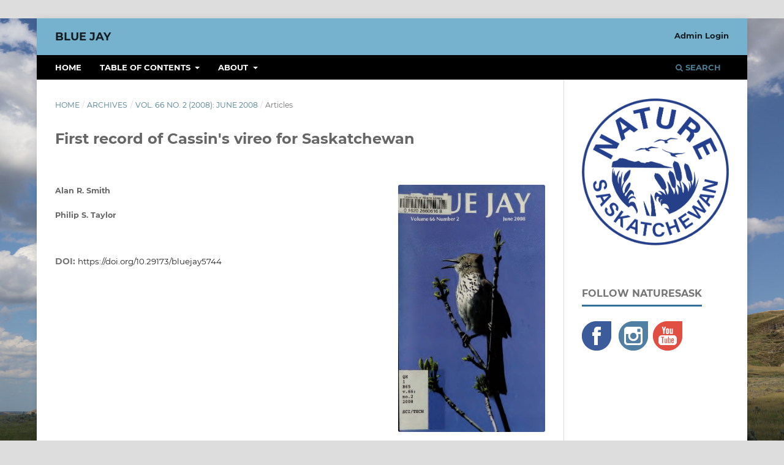

--- FILE ---
content_type: text/html; charset=utf-8
request_url: https://bluejayjournal.ca/index.php/bluejay/article/view/5744?articlesBySameAuthorPage=4
body_size: 26842
content:
<!DOCTYPE html>
<html lang="en-US" xml:lang="en-US">
<head>
	<meta charset="utf-8">
	<meta name="viewport" content="width=device-width, initial-scale=1.0">
	<title>
		First record of Cassin&#039;s vireo for Saskatchewan
							| Blue Jay
			</title>

	
<link rel="icon" href="https://bluejayjournal.ca/public/journals/1/favicon_en_US.png">
<meta name="generator" content="Open Journal Systems 3.3.0.19">
<link rel="schema.DC" href="http://purl.org/dc/elements/1.1/" />
<meta name="DC.Creator.PersonalName" content="Alan R. Smith"/>
<meta name="DC.Creator.PersonalName" content="Philip S. Taylor"/>
<meta name="DC.Date.created" scheme="ISO8601" content="2008-06-01"/>
<meta name="DC.Date.dateSubmitted" scheme="ISO8601" content="2020-05-12"/>
<meta name="DC.Date.issued" scheme="ISO8601" content="2008-06-01"/>
<meta name="DC.Date.modified" scheme="ISO8601" content="2020-05-27"/>
<meta name="DC.Description" xml:lang="en" content=""/>
<meta name="DC.Format" scheme="IMT" content="application/pdf"/>
<meta name="DC.Identifier" content="5744"/>
<meta name="DC.Identifier.DOI" content="10.29173/bluejay5744"/>
<meta name="DC.Identifier.URI" content="https://bluejayjournal.ca/index.php/bluejay/article/view/5744"/>
<meta name="DC.Language" scheme="ISO639-1" content="en"/>
<meta name="DC.Rights" content="Copyright (c)  "/>
<meta name="DC.Rights" content=""/>
<meta name="DC.Source" content="Blue Jay"/>
<meta name="DC.Source.ISSN" content="2562-5667"/>
<meta name="DC.Source.Issue" content="2"/>
<meta name="DC.Source.Volume" content="66"/>
<meta name="DC.Source.URI" content="https://bluejayjournal.ca/index.php/bluejay"/>
<meta name="DC.Title" content="First record of Cassin&#039;s vireo for Saskatchewan"/>
<meta name="DC.Type" content="Text.Serial.Journal"/>
<meta name="DC.Type.articleType" content="Articles"/>
<meta name="gs_meta_revision" content="1.1"/>
<meta name="citation_journal_title" content="Blue Jay"/>
<meta name="citation_journal_abbrev" content="bluejay"/>
<meta name="citation_issn" content="2562-5667"/> 
<meta name="citation_author" content="Alan R. Smith"/>
<meta name="citation_author" content="Philip S. Taylor"/>
<meta name="citation_title" content="First record of Cassin&#039;s vireo for Saskatchewan"/>
<meta name="citation_language" content="en"/>
<meta name="citation_date" content="2008/06/01"/>
<meta name="citation_volume" content="66"/>
<meta name="citation_issue" content="2"/>
<meta name="citation_doi" content="10.29173/bluejay5744"/>
<meta name="citation_abstract_html_url" content="https://bluejayjournal.ca/index.php/bluejay/article/view/5744"/>
<meta name="citation_pdf_url" content="https://bluejayjournal.ca/index.php/bluejay/article/download/5744/5733"/>
	<link rel="stylesheet" href="https://bluejayjournal.ca/index.php/bluejay/$$$call$$$/page/page/css?name=stylesheet" type="text/css" /><link rel="stylesheet" href="https://bluejayjournal.ca/lib/pkp/styles/fontawesome/fontawesome.css?v=3.3.0.19" type="text/css" /><link rel="stylesheet" href="https://bluejayjournal.ca/plugins/generic/orcidProfile/css/orcidProfile.css?v=3.3.0.19" type="text/css" /><link rel="stylesheet" href="https://bluejayjournal.ca/public/journals/1/styleSheet.css?d=2024-08-09+16%3A53%3A36" type="text/css" />
</head>
<body class="pkp_page_article pkp_op_view" dir="ltr">

	<div class="pkp_structure_page">

				<header class="pkp_structure_head" id="headerNavigationContainer" role="banner">
						
 <nav class="cmp_skip_to_content" aria-label="Jump to content links">
	<a href="#pkp_content_main">Skip to main content</a>
	<a href="#siteNav">Skip to main navigation menu</a>
		<a href="#pkp_content_footer">Skip to site footer</a>
</nav>

			<div class="pkp_head_wrapper">

				<div class="pkp_site_name_wrapper">
					<button class="pkp_site_nav_toggle">
						<span>Open Menu</span>
					</button>
										<div class="pkp_site_name">
																<a href="						https://bluejayjournal.ca/index.php/bluejay/index
					" class="is_text">Blue Jay</a>
										</div>
				</div>

				
				<nav class="pkp_site_nav_menu" aria-label="Site Navigation">
					<a id="siteNav"></a>
					<div class="pkp_navigation_primary_row">
						<div class="pkp_navigation_primary_wrapper">
																				<ul id="navigationPrimary" class="pkp_navigation_primary pkp_nav_list">
								<li class="">
				<a href="https://bluejayjournal.ca">
					Home
				</a>
							</li>
								<li class="">
				<a href="https://bluejayjournal.ca/index.php/bluejay/issue/archive">
					Table of Contents
				</a>
									<ul>
																					<li class="">
									<a href="https://bluejayjournal.ca/index.php/bluejay/issue/current">
										Current
									</a>
								</li>
																												<li class="">
									<a href="https://bluejayjournal.ca/index.php/bluejay/issue/archive">
										Archives
									</a>
								</li>
																		</ul>
							</li>
								<li class="">
				<a href="https://bluejayjournal.ca/index.php/bluejay/about">
					About
				</a>
									<ul>
																					<li class="">
									<a href="https://bluejayjournal.ca/index.php/bluejay/about">
										About the Journal
									</a>
								</li>
																												<li class="">
									<a href="https://bluejayjournal.ca/index.php/bluejay/author_guidelines">
										Author Guidelines
									</a>
								</li>
																												<li class="">
									<a href="https://bluejayjournal.ca/index.php/bluejay/about/editorialTeam">
										Editorial Team
									</a>
								</li>
																												<li class="">
									<a href="https://bluejayjournal.ca/index.php/bluejay/about/privacy">
										Privacy Statement
									</a>
								</li>
																												<li class="">
									<a href="https://bluejayjournal.ca/index.php/bluejay/about/contact">
										Contact
									</a>
								</li>
																		</ul>
							</li>
										</ul>

				

																						<div class="pkp_navigation_search_wrapper">
									<a href="https://bluejayjournal.ca/index.php/bluejay/search" class="pkp_search pkp_search_desktop">
										<span class="fa fa-search" aria-hidden="true"></span>
										Search
									</a>
								</div>
													</div>
					</div>
					<div class="pkp_navigation_user_wrapper" id="navigationUserWrapper">
							<ul id="navigationUser" class="pkp_navigation_user pkp_nav_list">
								<li class="profile">
				<a href="https://bluejayjournal.ca/index.php/bluejay/login">
					Admin Login
				</a>
							</li>
										</ul>

					</div>
				</nav>
			</div><!-- .pkp_head_wrapper -->
		</header><!-- .pkp_structure_head -->

						<div class="pkp_structure_content has_sidebar">
			<div class="pkp_structure_main" role="main">
				<a id="pkp_content_main"></a>

<div class="page page_article">
			<nav class="cmp_breadcrumbs" role="navigation" aria-label="You are here:">
	<ol>
		<li>
			<a href="https://bluejayjournal.ca/index.php/bluejay/index">
				Home
			</a>
			<span class="separator">/</span>
		</li>
		<li>
			<a href="https://bluejayjournal.ca/index.php/bluejay/issue/archive">
				Archives
			</a>
			<span class="separator">/</span>
		</li>
					<li>
				<a href="https://bluejayjournal.ca/index.php/bluejay/issue/view/323">
					Vol. 66 No. 2 (2008): June 2008
				</a>
				<span class="separator">/</span>
			</li>
				<li class="current" aria-current="page">
			<span aria-current="page">
									Articles
							</span>
		</li>
	</ol>
</nav>
	
		  	 <article class="obj_article_details">

		
	<h1 class="page_title">
		First record of Cassin&#039;s vireo for Saskatchewan
	</h1>

	
	<div class="row">
		<div class="main_entry">

							<section class="item authors">
					<h2 class="pkp_screen_reader">Authors</h2>
					<ul class="authors">
											<li>
							<span class="name">
								Alan R. Smith
							</span>
																				</li>
											<li>
							<span class="name">
								Philip S. Taylor
							</span>
																				</li>
										</ul>
				</section>
			
																												<section class="item doi">
						<h2 class="label">
														DOI:
						</h2>
						<span class="value">
							<a href="https://doi.org/10.29173/bluejay5744">
								https://doi.org/10.29173/bluejay5744
							</a>
						</span>
					</section>
							
						
						
			

																										
						
		</div><!-- .main_entry -->

		<div class="entry_details">

										<div class="item cover_image">
					<div class="sub_item">
													<a href="https://bluejayjournal.ca/index.php/bluejay/issue/view/323">
								<img src="https://bluejayjournal.ca/public/journals/1/cover_issue_323_en_US.jpg" alt="">
							</a>
											</div>
				</div>
			
										<div class="item galleys">
					<h2 class="pkp_screen_reader">
						Downloads
					</h2>
					<ul class="value galleys_links">
													<li>
								
	
							

<a class="obj_galley_link pdf" href="https://bluejayjournal.ca/index.php/bluejay/article/view/5744/5733">

		
	PDF

	</a>
							</li>
											</ul>
				</div>
						
						<div class="item published">
				<section class="sub_item">
					<h2 class="label">
						Published
					</h2>
					<div class="value">
																			<span>2008-06-01</span>
																	</div>
				</section>
							</div>
			
										<div class="item citation">
					<section class="sub_item citation_display">
						<h2 class="label">
							How to Cite
						</h2>
						<div class="value">
							<div id="citationOutput" role="region" aria-live="polite">
								<div class="csl-bib-body">
  <div class="csl-entry">Smith, A. R., &#38; Taylor, P. S. (2008). First record of Cassin’s vireo for Saskatchewan. <i>Blue Jay</i>, <i>66</i>(2). https://doi.org/10.29173/bluejay5744</div>
</div>
							</div>
							<div class="citation_formats">
								<button class="cmp_button citation_formats_button" aria-controls="cslCitationFormats" aria-expanded="false" data-csl-dropdown="true">
									More Citation Formats
								</button>
								<div id="cslCitationFormats" class="citation_formats_list" aria-hidden="true">
									<ul class="citation_formats_styles">
																					<li>
												<a
													aria-controls="citationOutput"
													href="https://bluejayjournal.ca/index.php/bluejay/citationstylelanguage/get/acm-sig-proceedings?submissionId=5744&amp;publicationId=5568"
													data-load-citation
													data-json-href="https://bluejayjournal.ca/index.php/bluejay/citationstylelanguage/get/acm-sig-proceedings?submissionId=5744&amp;publicationId=5568&amp;return=json"
												>
													ACM
												</a>
											</li>
																					<li>
												<a
													aria-controls="citationOutput"
													href="https://bluejayjournal.ca/index.php/bluejay/citationstylelanguage/get/acs-nano?submissionId=5744&amp;publicationId=5568"
													data-load-citation
													data-json-href="https://bluejayjournal.ca/index.php/bluejay/citationstylelanguage/get/acs-nano?submissionId=5744&amp;publicationId=5568&amp;return=json"
												>
													ACS
												</a>
											</li>
																					<li>
												<a
													aria-controls="citationOutput"
													href="https://bluejayjournal.ca/index.php/bluejay/citationstylelanguage/get/apa?submissionId=5744&amp;publicationId=5568"
													data-load-citation
													data-json-href="https://bluejayjournal.ca/index.php/bluejay/citationstylelanguage/get/apa?submissionId=5744&amp;publicationId=5568&amp;return=json"
												>
													APA
												</a>
											</li>
																					<li>
												<a
													aria-controls="citationOutput"
													href="https://bluejayjournal.ca/index.php/bluejay/citationstylelanguage/get/associacao-brasileira-de-normas-tecnicas?submissionId=5744&amp;publicationId=5568"
													data-load-citation
													data-json-href="https://bluejayjournal.ca/index.php/bluejay/citationstylelanguage/get/associacao-brasileira-de-normas-tecnicas?submissionId=5744&amp;publicationId=5568&amp;return=json"
												>
													ABNT
												</a>
											</li>
																					<li>
												<a
													aria-controls="citationOutput"
													href="https://bluejayjournal.ca/index.php/bluejay/citationstylelanguage/get/chicago-author-date?submissionId=5744&amp;publicationId=5568"
													data-load-citation
													data-json-href="https://bluejayjournal.ca/index.php/bluejay/citationstylelanguage/get/chicago-author-date?submissionId=5744&amp;publicationId=5568&amp;return=json"
												>
													Chicago
												</a>
											</li>
																					<li>
												<a
													aria-controls="citationOutput"
													href="https://bluejayjournal.ca/index.php/bluejay/citationstylelanguage/get/harvard-cite-them-right?submissionId=5744&amp;publicationId=5568"
													data-load-citation
													data-json-href="https://bluejayjournal.ca/index.php/bluejay/citationstylelanguage/get/harvard-cite-them-right?submissionId=5744&amp;publicationId=5568&amp;return=json"
												>
													Harvard
												</a>
											</li>
																					<li>
												<a
													aria-controls="citationOutput"
													href="https://bluejayjournal.ca/index.php/bluejay/citationstylelanguage/get/ieee?submissionId=5744&amp;publicationId=5568"
													data-load-citation
													data-json-href="https://bluejayjournal.ca/index.php/bluejay/citationstylelanguage/get/ieee?submissionId=5744&amp;publicationId=5568&amp;return=json"
												>
													IEEE
												</a>
											</li>
																					<li>
												<a
													aria-controls="citationOutput"
													href="https://bluejayjournal.ca/index.php/bluejay/citationstylelanguage/get/modern-language-association?submissionId=5744&amp;publicationId=5568"
													data-load-citation
													data-json-href="https://bluejayjournal.ca/index.php/bluejay/citationstylelanguage/get/modern-language-association?submissionId=5744&amp;publicationId=5568&amp;return=json"
												>
													MLA
												</a>
											</li>
																					<li>
												<a
													aria-controls="citationOutput"
													href="https://bluejayjournal.ca/index.php/bluejay/citationstylelanguage/get/turabian-fullnote-bibliography?submissionId=5744&amp;publicationId=5568"
													data-load-citation
													data-json-href="https://bluejayjournal.ca/index.php/bluejay/citationstylelanguage/get/turabian-fullnote-bibliography?submissionId=5744&amp;publicationId=5568&amp;return=json"
												>
													Turabian
												</a>
											</li>
																					<li>
												<a
													aria-controls="citationOutput"
													href="https://bluejayjournal.ca/index.php/bluejay/citationstylelanguage/get/vancouver?submissionId=5744&amp;publicationId=5568"
													data-load-citation
													data-json-href="https://bluejayjournal.ca/index.php/bluejay/citationstylelanguage/get/vancouver?submissionId=5744&amp;publicationId=5568&amp;return=json"
												>
													Vancouver
												</a>
											</li>
																			</ul>
																			<div class="label">
											Download Citation
										</div>
										<ul class="citation_formats_styles">
																							<li>
													<a href="https://bluejayjournal.ca/index.php/bluejay/citationstylelanguage/download/ris?submissionId=5744&amp;publicationId=5568">
														<span class="fa fa-download"></span>
														Endnote/Zotero/Mendeley (RIS)
													</a>
												</li>
																							<li>
													<a href="https://bluejayjournal.ca/index.php/bluejay/citationstylelanguage/download/bibtex?submissionId=5744&amp;publicationId=5568">
														<span class="fa fa-download"></span>
														BibTeX
													</a>
												</li>
																					</ul>
																	</div>
							</div>
						</div>
					</section>
				</div>
			
										<div class="item issue">

											<section class="sub_item">
							<h2 class="label">
								Issue
							</h2>
							<div class="value">
								<a class="title" href="https://bluejayjournal.ca/index.php/bluejay/issue/view/323">
									Vol. 66 No. 2 (2008): June 2008
								</a>
							</div>
						</section>
					
											<section class="sub_item">
							<h2 class="label">
								Section
							</h2>
							<div class="value">
								Articles
							</div>
						</section>
					
									</div>
			
															
										<div class="item copyright">
					<h2 class="label">
						License
					</h2>
										<p><a href="https://creativecommons.org/licenses/by-nc-sa/4.0/"><img src="https://licensebuttons.net/l/by-nc-sa/3.0/88x31.png"></a></p>
<p>The Open Access articles are distributed under the terms of the <a href="https://creativecommons.org/licenses/by-nc-sa/4.0/">Creative Commons&nbsp;Attribution-NonCommercial-ShareAlike 4.0 International (CC BY-NC-SA 4.0) License</a>, which permits non-commercial use, distribution, and reproduction in any medium, provided the original work and authors are properly credited; and if you remix, transform, or build upon the material, you must distribute your contributions under the same license as the original.&nbsp; A written permission of Nature Saskatchewan must be obtained for commercial use.</p>
<p>Copyright&nbsp;© The Author(s)</p>
				</div>
			
			<div class="item addthis">
	<div class="value">
		<!-- AddThis Button BEGIN -->
					<div class="addthis_toolbox addthis_default_style addthis_32x32_style">
			<a class="addthis_button_preferred_1"></a>
			<a class="addthis_button_preferred_2"></a>
			<a class="addthis_button_preferred_3"></a>
			<a class="addthis_button_preferred_4"></a>
			<a class="addthis_button_compact"></a>
			<a class="addthis_counter addthis_bubble_style"></a>
			</div>
			<script type="text/javascript" src="//s7.addthis.com/js/250/addthis_widget.js#pubid=ebouvier"></script>
				<!-- AddThis Button END -->
	</div>
</div>


		</div><!-- .entry_details -->
	</div><!-- .row -->

</article>

	<div id="articlesBySameAuthorList">
						<h3>Most read articles by the same author(s)</h3>

			<ul>
																													<li>
													Alan R. Smith,
												<a href="https://bluejayjournal.ca/index.php/bluejay/article/view/5865">
							33rd annual Saskatchewan Christmas mammal count-2005
						</a>,
						<a href="https://bluejayjournal.ca/index.php/bluejay/issue/view/334">
							Blue Jay: Vol. 64 No. 1 (2006): March 2006
						</a>
					</li>
																													<li>
													Alan R. Smith,
												<a href="https://bluejayjournal.ca/index.php/bluejay/article/view/5992">
							30th and 31st annual Saskatchewan Christmas mammal counts - 2002 and 2003
						</a>,
						<a href="https://bluejayjournal.ca/index.php/bluejay/issue/view/346">
							Blue Jay: Vol. 62 No. 3 (2004): September 2004
						</a>
					</li>
																													<li>
													Philip S. Taylor,
												<a href="https://bluejayjournal.ca/index.php/bluejay/article/view/349">
							Vole Freezes From Winter Exposure
						</a>,
						<a href="https://bluejayjournal.ca/index.php/bluejay/issue/view/49">
							Blue Jay: Vol. 71 No. 4 (2013): December 2013
						</a>
					</li>
																													<li>
													Alan R. Smith,
												<a href="https://bluejayjournal.ca/index.php/bluejay/article/view/5890">
							36th annual Saskatchewan Christmas Mammal Count - 2008
						</a>,
						<a href="https://bluejayjournal.ca/index.php/bluejay/issue/view/337">
							Blue Jay: Vol. 67 No. 1 (2009): March 2009
						</a>
					</li>
																													<li>
													Christopher I. G. Adam,
													Alan R. Smith,
												<a href="https://bluejayjournal.ca/index.php/bluejay/article/view/6240">
							The Saskatchewan Bird Atlas -- A New Project
						</a>,
						<a href="https://bluejayjournal.ca/index.php/bluejay/issue/view/244">
							Blue Jay: Vol. 42 No. 1 (1984): March 1984
						</a>
					</li>
																													<li>
													Alan R. Smith,
													Robert E. Johanson,
												<a href="https://bluejayjournal.ca/index.php/bluejay/article/view/5841">
							62nd annual Saskatchewan Christmas bird count - 2003
						</a>,
						<a href="https://bluejayjournal.ca/index.php/bluejay/issue/view/332">
							Blue Jay: Vol. 62 No. 1 (2004): March 2004
						</a>
					</li>
																													<li>
													Alan R. Smith,
												<a href="https://bluejayjournal.ca/index.php/bluejay/article/view/6371">
							50th Annual Saskatchewan Christmas Mammal Count - 2022
						</a>,
						<a href="https://bluejayjournal.ca/index.php/bluejay/issue/view/372">
							Blue Jay: Vol. 81 No. 2 (2023): Summer 2023
						</a>
					</li>
																													<li>
													Alan R. Smith,
												<a href="https://bluejayjournal.ca/index.php/bluejay/article/view/5856">
							32nd annual Saskatchewan Christmas Mammal Count-2004
						</a>,
						<a href="https://bluejayjournal.ca/index.php/bluejay/issue/view/333">
							Blue Jay: Vol. 63 No. 1 (2005): March 2005
						</a>
					</li>
																													<li>
													Alan R. Smith,
												<a href="https://bluejayjournal.ca/index.php/bluejay/article/view/6372">
							81st Annual Saskatchewan Christmas Bird Count - 2022
						</a>,
						<a href="https://bluejayjournal.ca/index.php/bluejay/issue/view/371">
							Blue Jay: Vol. 81 No. 1 (2023): Spring 2023
						</a>
					</li>
																													<li>
													Alan R. Smith,
												<a href="https://bluejayjournal.ca/index.php/bluejay/article/view/5895">
							37th annual Saskatchewan Christmas Mammal Count-2009
						</a>,
						<a href="https://bluejayjournal.ca/index.php/bluejay/issue/view/338">
							Blue Jay: Vol. 68 No. 1 (2010): March 2010
						</a>
					</li>
							</ul>
			<div id="articlesBySameAuthorPages">
				<a href="https://bluejayjournal.ca/index.php/bluejay/article/view/5744?articlesBySameAuthorPage=1#articlesBySameAuthor">&lt;&lt;</a>&nbsp;<a href="https://bluejayjournal.ca/index.php/bluejay/article/view/5744?articlesBySameAuthorPage=3#articlesBySameAuthor">&lt;</a>&nbsp;<a href="https://bluejayjournal.ca/index.php/bluejay/article/view/5744?articlesBySameAuthorPage=1#articlesBySameAuthor">1</a>&nbsp;<a href="https://bluejayjournal.ca/index.php/bluejay/article/view/5744?articlesBySameAuthorPage=2#articlesBySameAuthor">2</a>&nbsp;<a href="https://bluejayjournal.ca/index.php/bluejay/article/view/5744?articlesBySameAuthorPage=3#articlesBySameAuthor">3</a>&nbsp;<strong>4</strong>&nbsp;<a href="https://bluejayjournal.ca/index.php/bluejay/article/view/5744?articlesBySameAuthorPage=5#articlesBySameAuthor">5</a>&nbsp;<a href="https://bluejayjournal.ca/index.php/bluejay/article/view/5744?articlesBySameAuthorPage=6#articlesBySameAuthor">6</a>&nbsp;<a href="https://bluejayjournal.ca/index.php/bluejay/article/view/5744?articlesBySameAuthorPage=5#articlesBySameAuthor">&gt;</a>&nbsp;<a href="https://bluejayjournal.ca/index.php/bluejay/article/view/5744?articlesBySameAuthorPage=6#articlesBySameAuthor">&gt;&gt;</a>&nbsp;
			</div>
			</div>


</div><!-- .page -->

	</div><!-- pkp_structure_main -->

									<div class="pkp_structure_sidebar left" role="complementary" aria-label="Sidebar">
				<div class="pkp_block block_custom" id="customblock-logo">
	<h2 class="title pkp_screen_reader">logo</h2>
	<div class="content">
		<p><img src="https://bluejayjournal.ca/public/site/images/ojsadmin/nature-sask-logo-blue-1.png" alt="" width="563" height="564"></p>
	</div>
</div>
<div class="pkp_block block_custom" id="customblock-socials">
	<h2 class="title pkp_screen_reader">socials</h2>
	<div class="content">
		<p><span class="title">Follow NatureSask</span></p>
<p><a href="https://www.facebook.com/NatureSask" target="_blank" rel="noopener"><img src="/public/site/images/ojsadmin/fbicon.png" alt="Follow us on Facebook"></a>&nbsp; &nbsp;<a href="https://www.instagram.com/naturesaskatchewan/" target="_blank" rel="noopener"><img src="/public/site/images/ojsadmin/instaicon.png" alt="Follow us on Instagram"></a>&nbsp;&nbsp;<a href="https://www.youtube.com/channel/UCDYIv80ATfpeExkqvScuJ7g" target="_blank" rel="noopener"><img src="/public/site/images/ojsadmin/yticon.png" alt="Follow us on YouTube"></a>&nbsp;</p>
	</div>
</div>

			</div><!-- pkp_sidebar.left -->
			</div><!-- pkp_structure_content -->

<div class="pkp_structure_footer_wrapper" role="contentinfo">
	<a id="pkp_content_footer"></a>

	<div class="pkp_structure_footer">

					<div class="pkp_footer_content">
				<p><a href="https://www.library.ualberta.ca/" target="_blank" rel="noopener"><img style="float: right; margin-right: 10px;" src="https://journals.library.ualberta.ca/assets/Logo_UAL.png" alt="University of Alberta Library"></a>Nature Saskatchewan<br>206-1860 Lorne St.<br>Regina, SK&nbsp; S4P 2L7</p>
<p><a href="http://www.naturesask.ca" target="_blank" rel="noopener">www.naturesask.ca</a></p>
<p><em>Blue Jay</em> | ISSN 0006-5099 (print) | ISSN 2562-5667 (electronic) | <a href="https://bluejayjournal.ca/index.php/bluejay/author_guidelines#privacy">Privacy Statement</a></p>
			</div>
		
		<div class="pkp_brand_footer" role="complementary">
			<a href="https://bluejayjournal.ca/index.php/bluejay/about/aboutThisPublishingSystem">
				<img alt="More information about the publishing system, Platform and Workflow by OJS/PKP." src="https://bluejayjournal.ca/templates/images/ojs_brand.png">
			</a>
		</div>
	</div>
</div><!-- pkp_structure_footer_wrapper -->

</div><!-- pkp_structure_page -->

<script src="https://bluejayjournal.ca/lib/pkp/lib/vendor/components/jquery/jquery.js?v=3.3.0.19" type="text/javascript"></script><script src="https://bluejayjournal.ca/lib/pkp/lib/vendor/components/jqueryui/jquery-ui.js?v=3.3.0.19" type="text/javascript"></script><script src="https://bluejayjournal.ca/plugins/themes/default/js/lib/popper/popper.js?v=3.3.0.19" type="text/javascript"></script><script src="https://bluejayjournal.ca/plugins/themes/default/js/lib/bootstrap/util.js?v=3.3.0.19" type="text/javascript"></script><script src="https://bluejayjournal.ca/plugins/themes/default/js/lib/bootstrap/dropdown.js?v=3.3.0.19" type="text/javascript"></script><script src="https://bluejayjournal.ca/plugins/themes/default/js/main.js?v=3.3.0.19" type="text/javascript"></script><script src="https://bluejayjournal.ca/plugins/generic/citationStyleLanguage/js/articleCitation.js?v=3.3.0.19" type="text/javascript"></script>


</body>
</html>


--- FILE ---
content_type: text/css
request_url: https://bluejayjournal.ca/public/journals/1/styleSheet.css?d=2024-08-09+16%3A53%3A36
body_size: 2744
content:
.pkp_brand_footer img {
	max-height:0px;
}
body {
   background-image: url("https://bluejayjournal.ca/public/site/images/ojsadmin/skbg.jpg");
   background-color: #cccccc;
    background-repeat: no-repeat;
background-attachment: fixed;
 background-size: cover;
}
body, p, h1, h2, h3, h4, li {
  color:#666;
  font-size:0.95em;
  }
  .pkp_navigation_primary_row {
    background: #000000;
}
#navigationPrimary a:hover, #navigationPrimary a:focus {
  color:#fff;
}

#navigationPrimary a:hover, #navigationPrimary a:focus {
  color:rgba(0,0,0,0.84);
}

#navigationPrimary a {
  font-weight: bold;
  font-size: 14px;
}
#navigationPrimary a:hover, #navigationPrimary a:focus {
  color:#fff;
}
#navigationPrimary > li > a {
    padding-bottom: 6px;
    border-bottom-width: 4px;
}
#navigationPrimary a {
    font-family: "Montserrat", -apple-system, BlinkMacSystemFont, "Segoe UI", "Roboto", "Oxygen-Sans", "Ubuntu", "Cantarell", "Helvetica Neue", sans-serif;
    font-size: 13px;
    color: #ffffff;
    font-weight: 700;
    text-transform: uppercase;
}
element.style {
}

.pkp_head_wrapper .pkp_search .search_controls .search_prompt {
    padding-bottom: 10px;
    border-bottom: none;
    font-family: "Montserrat", -apple-system, BlinkMacSystemFont, "Segoe UI", "Roboto", "Oxygen-Sans", "Ubuntu", "Cantarell", "Helvetica Neue", sans-serif;
    font-size: 13px;
    color: #ffffff;
    font-weight: 700;
    text-transform: uppercase;
}
.pkp_site_name .is_img img {
	display: block;
    max-height: 200px;
    max-width: 100%;
    width: auto;
    height: auto;
}

element.style {
}
.pkp_page_index .additional_content {
	    border-top: 0px solid #ddd;

}
@media (min-width: 480px)
css?name=stylesheet:1
.pkp_page_index .additional_content {
    padding-left: 20px;
    padding-right: 20px;
}
element.style {
}
.obj_article_details .item.doi .label, .obj_article_details .item.keywords .label {
    font-size: 15px;
}
.obj_article_details .main_entry .label {
    display: block;
    padding: 0 0 5px;
    border-bottom: 1px solid #4ab2cc;
    color: rgba(0,0,0,0.54);
    text-transform: uppercase;
}

element.style {
}
.obj_article_details .entry_details .galleys_links > li a {
    display: block;
}
.cmp_manuscript_button, .block_make_submission a, .obj_galley_link {
    font-family: "Montserrat", -apple-system, BlinkMacSystemFont, "Segoe UI", "Roboto", "Oxygen-Sans", "Ubuntu", "Cantarell", "Helvetica Neue", sans-serif;
    font-weight: 700;
    text-transform: uppercase;
    background: #000000;
    color: #fff;
    border: none;
}

.page.page_submissions .cmp_notification {
	display:none!important;}
